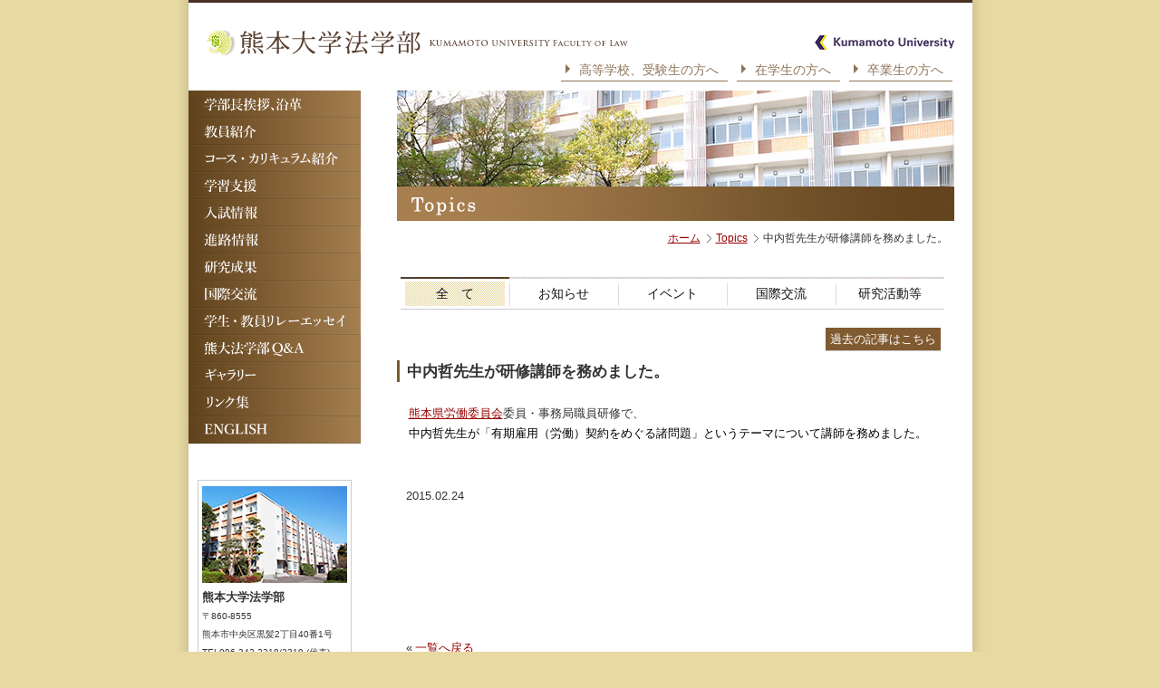

--- FILE ---
content_type: text/html
request_url: https://www.law.kumamoto-u.ac.jp/topics/2015/02/post-49.php
body_size: 25193
content:
<!DOCTYPE HTML>
<html>
<head>
<meta charset="utf-8">
<title>中内哲先生が研修講師を務めました。 - Topics｜熊本大学法学部</title>
<meta http-equiv="X-UA-Compatible" content="IE=edge">
<meta name="viewport" content="width=device-width">
<meta http-equiv="Content-Language" content="ja">
<meta http-equiv="Content-Script-Type" content="text/javascript">
<meta http-equiv="Content-Style-Type" content="text/css">
<!--bootstrap-->
<link rel="stylesheet" href="https://www.law.kumamoto-u.ac.jp/apps/bootstrap/css/bootstrap.css" type="text/css">
<!--//bootstrap-->
<!--slidebars-->
<link rel="stylesheet" href="https://www.law.kumamoto-u.ac.jp/apps/slidebars/slidebars.min.css">
<!--//slidebars-->

<link rel="stylesheet" href="https://www.law.kumamoto-u.ac.jp/css/sp_base.css" type="text/css">
<link href="https://www.law.kumamoto-u.ac.jp/css/style.css" rel="stylesheet" type="text/css" />
<script src="https://www.law.kumamoto-u.ac.jp/js/smartRollover.js" type="text/javascript"></script>
<script src="https://www.law.kumamoto-u.ac.jp/js/jquery.min.js" type="text/javascript"></script>
<script src="https://www.law.kumamoto-u.ac.jp/js/pageTop.js" type="text/javascript"></script>
<link rel="stylesheet" href="https://www.law.kumamoto-u.ac.jp/apps/font-awesome/css/font-awesome.min.css" type="text/css">
<!--[if lt IE 9]>
    <script type="text/javascript" src="https://www.law.kumamoto-u.ac.jp/apps/html5shiv.min.js"></script>
    <script type="text/javascript" src="https://www.law.kumamoto-u.ac.jp/apps/respond.min.js"></script>
<![endif]-->
<script type="text/javascript" src="https://www.law.kumamoto-u.ac.jp/apps/jquery.auto-img-responsive.js"></script>
<!--slidebars-->
<script type="text/javascript" src="https://www.law.kumamoto-u.ac.jp/apps/slidebars/slidebars.min.js"></script>
<script>
    $(function(){
        $.slidebars();
    });
</script>
<!--//slidebars-->
<script type="text/javascript">
$(function(){
	var collcontent = $("#coll").clone();
	$("#coll_sp").append(collcontent);
});
</script>

<link rel="stylesheet" href="https://www.law.kumamoto-u.ac.jp/css/news.css" type="text/css" />
<link href="https://www.law.kumamoto-u.ac.jp/css/dropdown.css" rel="stylesheet" type="text/css" />
<script src="https://www.law.kumamoto-u.ac.jp/js/jquery.dropdownPlain.js" type="text/javascript"></script>
<link rel="stylesheet" href="https://www.law.kumamoto-u.ac.jp/css/dropdown2.css" type="text/css" />
<link rel="stylesheet" href="https://www.law.kumamoto-u.ac.jp/css/topics.css" type="text/css" />
<script>
  (function(i,s,o,g,r,a,m){i['GoogleAnalyticsObject']=r;i[r]=i[r]||function(){
  (i[r].q=i[r].q||[]).push(arguments)},i[r].l=1*new Date();a=s.createElement(o),
  m=s.getElementsByTagName(o)[0];a.async=1;a.src=g;m.parentNode.insertBefore(a,m)
  })(window,document,'script','//www.google-analytics.com/analytics.js','ga');

  ga('create', 'UA-49479311-1', 'www.law.kumamoto-u.ac.jp');
  ga('send', 'pageview');

</script>
</head>
<body>
<!--sb-site--->
<div id="sb-site">
<div id="container">
<div id="main">
	<!--mobile-menu-button-->
	<div id="mobile_nav_button" class="sb-toggle-right visible-xs-block hidden-sm hidden-md hidden-lg">
		<div class="mnb_inner">
			<span class="mnb_icon"><i class="fa fa-bars" aria-hidden="true"></i></span>
			<span class="mnb_txt">
				<span class="mnb_txt_inner">メニュー</span>
			</span>
		</div>
	</div>
	<!--//mobile-menu-button-->

<!-- HEAD start --->
<!-- HEAD start --->
<div id="head" class="hidden-xs visible-sm-block visible-md-block visible-lg-block">
<h1><a href="https://www.law.kumamoto-u.ac.jp/"><span>熊本大学法学部　KUMAMOTO UNIVERSITY FACULTY OF LAW</span></a></h1>
    <div id="slogo"><a href="http://www.kumamoto-u.ac.jp/" target="_blank"><span>KUMAMOTO UNIVERSITY</span></a></div>
    <br class="cl" />
</div>

<div id="header" class="visible-xs-block hidden-sm hidden-md hidden-lg">
    <div id="header_inner">
        <div class="lang_changer">
            <ul>
                <li><a href="https://www.law.kumamoto-u.ac.jp/en/">English</a></li>
                <li class="active"><a href="/">日本語</a></li>
            </ul>
        </div>
    <h1><a href="https://www.law.kumamoto-u.ac.jp/"><img src="https://www.law.kumamoto-u.ac.jp/images/logo.gif" alt="熊本大学法学部　KUMAMOTO UNIVERSITY FACULTY OF LAW" class="img-responsive"></a></h1>
    </div>
</div>
<!-- HEAD end --->

<div class="kumaStudentBox hidden-xs visible-sm-block visible-md-block visible-lg-block">
    <ul>
		<li class="nav_for_pros"><a href="https://www.law.kumamoto-u.ac.jp/for-prospective/index.php">高等学校、受験生の方へ</a></li>
		<li class="nav_for_curr"><a href="https://www.law.kumamoto-u.ac.jp/for-current/index.php">在学生の方へ</a></li>
		<li class="nav_for_grad"><a href="https://www.law.kumamoto-u.ac.jp/for-graduate/index.php">卒業生の方へ</a></li>
    </ul>
</div>
<!-- HEAD end --->

<!-- SIDE CONTENTS start --->
<div id="other_left" class="hidden-xs visible-sm-block visible-md-block visible-lg-block">
	<ul id="menu" class="dropdown">
		<li id="menu1"><a href="https://www.law.kumamoto-u.ac.jp/staff/index.php"><span>学部長挨拶、沿革</span></a></li>
		<li id="menu2"><a href="https://www.law.kumamoto-u.ac.jp/staff/staff.php"><span>教員紹介</span></a></li>
		<li id="menu3"><a href="https://www.law.kumamoto-u.ac.jp/curriculum/"><span>コース・カリキュラム紹介</span></a>
			
				<ul>
				<li><a href="https://www.law.kumamoto-u.ac.jp/curriculum/">学科・コース制</a></li>
				
			
				
				<li><a href="https://www.law.kumamoto-u.ac.jp/curriculum/outline.php">カリキュラム概要</a></li>
				
			
				
				<li><a href="https://www.law.kumamoto-u.ac.jp/curriculum/classes.php">授業紹介</a></li>
				
			
				
				<li><a href="https://www.law.kumamoto-u.ac.jp/curriculum/calendar.php">学年暦・時間割</a></li>
				</ul>
			
		</li>
		<li id="menu4"><a href="https://www.law.kumamoto-u.ac.jp/study-support/"><span>学習支援</span></a>
			
				<ul>
				<li><a href="https://www.law.kumamoto-u.ac.jp/study-support/">学習環境</a></li>
				
			
				
				<li><a href="https://www.law.kumamoto-u.ac.jp/study-support/shinkoukai.php">法学部研究教育振興会</a></li>
				</ul>
			
		</li>
		<li id="menu5"><a href="https://www.law.kumamoto-u.ac.jp/prospective/"><span>入試情報</span></a>
			<ul>
			
				<li><a href="https://www.law.kumamoto-u.ac.jp/prospective/">アドミッションポリシー</a></li>
				
			
				<li><a href="https://www.law.kumamoto-u.ac.jp/prospective/schedule.php">入試日程</a></li>
				
			
				<li><a href="https://www.law.kumamoto-u.ac.jp/prospective/suisen.php">学校推薦型選抜</a></li>
				
			
				<li><a href="https://www.law.kumamoto-u.ac.jp/prospective/open-campus.php">令和8（2026）年度入学者向け　法学部情報</a></li>
				
			
				<li><a href="https://www.law.kumamoto-u.ac.jp/prospective/demae.php">出前授業・研究室訪問</a></li>
				
			
			</ul>
		</li>
		<li id="menu6"><a href="https://www.law.kumamoto-u.ac.jp/course/"><span>進路情報</span></a>
			
				<ul>
				<li><a href="https://www.law.kumamoto-u.ac.jp/course/">進路支援の概要</a></li>
				
			
				
				<li><a href="https://www.law.kumamoto-u.ac.jp/course/jokyo.php">進路状況の概要</a></li>
				
			
				
				<li><a href="https://www.law.kumamoto-u.ac.jp/course/shinro.php">卒業後の進路</a></li>
				
			
				
				<li><a href="https://www.law.kumamoto-u.ac.jp/course/voice.php">卒業生の声</a></li>
				</ul>
			
		</li>
		<li id="menu7"><a href="https://www.law.kumamoto-u.ac.jp/publication/"><span>研究成果</span></a>
			<ul>
				<li><a href="https://www.law.kumamoto-u.ac.jp/publication/">熊本法学</a></li>
				<li><a href="https://www.law.kumamoto-u.ac.jp/publication/">人文社会論集</a></li>
				<li><a href="https://www.law.kumamoto-u.ac.jp/publication/#anchor01">熊本大学法学会叢書</a></li>
				<li class="long"><a href="https://www.law.kumamoto-u.ac.jp/publication/#anchor02">地域連携フォーラム叢書<br />／21世紀地方自治叢書</a></li>
			</ul>
		</li>
		<li id="menu8"><a href="https://www.law.kumamoto-u.ac.jp/international/"><span>国際交流</span></a>
			
				<ul>
				<li><a href="https://www.law.kumamoto-u.ac.jp/international/">留学制度</a></li>
				
			
				
				<li><a href="https://www.law.kumamoto-u.ac.jp/international/internship.php">海外インターンシップ</a></li>
				
			
				
				<li><a href="https://www.law.kumamoto-u.ac.jp/international/short.php">短期海外研修プログラム</a></li>
				</ul>
			
		</li>
		<li id="menu9"><a href="https://www.law.kumamoto-u.ac.jp/student/"><span>学生・教員リレーエッセイ</span></a></li>
		<li id="menu10"><a href="https://www.law.kumamoto-u.ac.jp/qa/"><span>熊大法学部Q&amp;A</span></a></li>
		<li id="menu11"><a href="https://www.law.kumamoto-u.ac.jp/gallery/"><span>ギャラリー</span></a></li>
		<li id="menu12"><a href="https://www.law.kumamoto-u.ac.jp/links/"><span>リンク集</span></a></li>
		<li id="menu13"><a href="https://www.law.kumamoto-u.ac.jp/en/"><span>ENGLISH</span></a></li>
	</ul><br class="cl" />
	<div id="side" class="hidden-xs visible-sm-block visible-md-block visible-lg-block">
			<div id="coll">
				<div class="add_box">
					<div class="add_box_l">
						<img src="https://www.law.kumamoto-u.ac.jp/images/img_coll.jpg" class="img-responsive" />
					</div>
					<div class="add_box_r">
						<strong>熊本大学法学部</strong><br />
						<span class="small_tex">〒860-8555<br />
						熊本市中央区黒髪2丁目40番1号<br />
						TEL096-342-2318/2319 (代表)</span>
					</div>
				</div>
				<table width="100%">
				<tr>
				<td align="left"><a href="http://www.kumamoto-u.ac.jp/campusjouhou/kurokamikitaku" target="_blank"><img src="https://www.law.kumamoto-u.ac.jp/images/btn_map.gif" alt="地図" border="0" class="hidden-xs visible-sm-inline visible-md-inline visible-lg-inline" /><span class="visible-xs-inline hidden-sm hidden-md hidden-lg">地図</span></a></td>
				<td align="right"><a href="https://www.law.kumamoto-u.ac.jp/info/"><img src="https://www.law.kumamoto-u.ac.jp/images/btn_inq.gif" alt="お問い合せ" border="0" class="hidden-xs visible-sm-inline visible-md-inline visible-lg-inline" /><span class="visible-xs-inline hidden-sm hidden-md hidden-lg">お問い合わせ</span></a></td>
				</tr>
				</table>
		</div>
		<div class="link_list sidebar">
			<ul>
				<li>
					<a href="/graduate-school/">
						<img src="/images/bn_graduate_school170.png" alt="法学系大学院">
					</a>
				</li>
			</ul>
		</div>
		<div id="ebook_bn">
			<ul>
                <li><a href="https://web-pamphlet.jp/kumamoto-u/2026f3/" target="_blank"><img src="https://www.law.kumamoto-u.ac.jp/images/bnr_2026_01_off.jpg" alt="熊本大学 法学部案内 2026" class="img-responsive" /></a></li>
    	        <li><a href="http://www.law.kumamoto-u.ac.jp/ebook/meikan.pdf" target="_blank"><img src="https://www.law.kumamoto-u.ac.jp/images/bnr_sotsugyosei_meikan_off.jpg" alt="熊本大学 法学部 卒業生名鑑" class="img-responsive" /></a></li>
				<li><a href="https://web-pamphlet.jp/kumamoto-u/2026p/#page=23" target="_blank"><img src="https://www.law.kumamoto-u.ac.jp/images/bnr_2026_02_off.jpg" alt="熊本大学 大学案内 2026" class="img-responsive" /></a></li>
			</ul>
			<p><a href="http://www.kumamoto-u.ac.jp/nyuushi/daigakuannai" target="_blank">全ての大学案内は、こちらからご覧になれます。</a></p>
		</div>
		<div class="link_list sidebar">
			<ul class="graduate_school_list type2">
				<li>
					<a href="http://hqac.kumamoto-u.ac.jp/ADPORTAL/" target="_blank">
						<img src="/images/bn_kumadaihenotobira.png" alt="熊大への扉">
					</a>
			</li>
				<li>
					<a href="/kifu/">
						<img src="/images/bn_kifu.png" alt="法学部への寄附をお考えのみなさまへ">
					</a>
				</li>
			</ul>
		</div>
	</div>
</div>
<!-- SIDE CONTENTS end --->

<!-- MAIN CONTENTS start --->
<div id="other_right">
    <div id="pg_head_imges"><img src="https://www.law.kumamoto-u.ac.jp/topics/image/head-image.jpg" width="615" height="106" class="img-responsive" /></div>
    <div class="pg_title_imges"><img src="https://www.law.kumamoto-u.ac.jp/topics/image/head-title.gif" alt="Topics" width="615" height="38" class="img-responsive" /></div>
    <div id="topicpath">
                                <ul>
                                <li class="home"><a href="https://www.law.kumamoto-u.ac.jp/">ホーム</a></li>
                                
                                    <li><a href="https://www.law.kumamoto-u.ac.jp/topics/">Topics</a></li>
                                    <li class="here">中内哲先生が研修講師を務めました。</li>
                                
                                </ul>
                            </div>

            <!--news_topics-->
            <div id="news_topics">
                <div id="nt_header">
						<!--カテゴリ別表示用タブ-->
						<div class="hidden-xs visible-sm-block visible-md-block visible-lg-block">
							<ul id="tab">
							<li class="all"><a href="https://www.law.kumamoto-u.ac.jp/topics/" class="active"><span class="tab_bg">全　て</span></a></li>
								<li><a href="https://www.law.kumamoto-u.ac.jp/topics/nt/"><span class="tab_bg">お知らせ</span></a></li>
								<li><a href="https://www.law.kumamoto-u.ac.jp/topics/event/"><span class="tab_bg">イベント</span></a></li>
								<li><a href="https://www.law.kumamoto-u.ac.jp/topics/international/"><span class="tab_bg">国際交流</span></a></li>
								<li><a href="https://www.law.kumamoto-u.ac.jp/topics/research/"><span class="tab_bg">研究活動等</span></a></li>
							</ul>
						</div>
						<div class="cat_nav visible-xs-block hidden-sm hidden-md hidden-lg">
							<div class="dropdown">
								<a href="#" class="btn btn-default" data-toggle="dropdown" role="button" aria-expanded="false">カテゴリー<span class="caret"></span></a>
								<ul class="dropdown-menu" role="menu">
									<li class="all" role="presentation"><a href="https://www.law.kumamoto-u.ac.jp/topics/" class="active">全　て</a></li>
									<li class="nt" role="presentation"><a href="https://www.law.kumamoto-u.ac.jp/topics/nt/">お知らせ</a></li>
									<li class="event" role="presentation"><a href="https://www.law.kumamoto-u.ac.jp/topics/event/">イベント</a></li>
									<li class="international" role="presentation"><a href="https://www.law.kumamoto-u.ac.jp/topics/international/">国際交流</a></li>
									<li class="research" role="presentation"><a href="https://www.law.kumamoto-u.ac.jp/topics/research/">研究活動等</a></li>
								</ul>
							</div>
						</div>
						<!--//カテゴリ別表示用タブ-->
                </div>
                    <!--年度別プルダウン-->
                    <ul id="fiscal_nav" class="dropdown2 hidden-xs visible-sm-block visible-md-block visible-lg-block">
                        <li><a href="#">過去の記事はこちら</a>
                            
                                <ul>
                                    <li><a href="https://www.law.kumamoto-u.ac.jp/topics/fiscal/2025/">2025&#24180;&#24230;</a></li>
                                
                            
                                
                                    <li><a href="https://www.law.kumamoto-u.ac.jp/topics/fiscal/2024/">2024&#24180;&#24230;</a></li>
                                
                            
                                
                                    <li><a href="https://www.law.kumamoto-u.ac.jp/topics/fiscal/2023/">2023&#24180;&#24230;</a></li>
                                
                            
                                
                                    <li><a href="https://www.law.kumamoto-u.ac.jp/topics/fiscal/2022/">2022&#24180;&#24230;</a></li>
                                
                            
                                
                                    <li><a href="https://www.law.kumamoto-u.ac.jp/topics/fiscal/2021/">2021&#24180;&#24230;</a></li>
                                
                            
                                
                                    <li><a href="https://www.law.kumamoto-u.ac.jp/topics/fiscal/2020/">2020&#24180;&#24230;</a></li>
                                
                            
                                
                                    <li><a href="https://www.law.kumamoto-u.ac.jp/topics/fiscal/2019/">2019&#24180;&#24230;</a></li>
                                
                            
                                
                                    <li><a href="https://www.law.kumamoto-u.ac.jp/topics/fiscal/2018/">2018&#24180;&#24230;</a></li>
                                
                            
                                
                                    <li><a href="https://www.law.kumamoto-u.ac.jp/topics/fiscal/2017/">2017&#24180;&#24230;</a></li>
                                
                            
                                
                                    <li><a href="https://www.law.kumamoto-u.ac.jp/topics/fiscal/2016/">2016&#24180;&#24230;</a></li>
                                
                            
                                
                                    <li><a href="https://www.law.kumamoto-u.ac.jp/topics/fiscal/2015/">2015&#24180;&#24230;</a></li>
                                
                            
                                
                                    <li><a href="https://www.law.kumamoto-u.ac.jp/topics/fiscal/2014/">2014&#24180;&#24230;</a></li>
                                
                            
                                
                                    <li><a href="https://www.law.kumamoto-u.ac.jp/topics/fiscal/2013/">2013&#24180;&#24230;</a></li>
                                </ul>
                            
                        </li>
                    </ul>
                    <!--//年度別プルダウン-->
                <div id="nt_inner">
                    <h2 class="page_title">中内哲先生が研修講師を務めました。</h2>
                <div class="entry_body"><p><span style="font-family: MS PGothic;"><span style="font-family: MS PGothic;"><a target="_blank" href="http://www.pref.kumamoto.jp/kiji_7162.html">熊本県労働委員会</a>委員・事務局職員研修で、<br /></span></span><span style="color: #000000;"><span style="font-family: MS PGothic;">中内哲先生が「有期雇用（労働）契約をめぐる諸問題」というテーマについて</span><span style="font-family: MS PGothic;">講師を務めました。</span></span></p></div>
                    <div class="entry_date">2015.02.24</div>
                </div>
            </div>
            <div class="page_prev"><a href="https://www.law.kumamoto-u.ac.jp/topics/">一覧へ戻る</a></div>
            <!--//news_topics-->
</div>
<!-- MAIN CONTENTS end --->

<br class="cl" />

<!-- FOOT start --->
<div id="foot2">
				<div class="hidden-xs visible-sm-block visible-md-block visible-lg-block">
					<img src="https://www.law.kumamoto-u.ac.jp/images/copyright.gif" alt="(c)FACULTY OF LAW, KUMAMOTO UNIVERSITY." style="margin-top: 14px; float: left;" />
					<ul id="fmenu">
					<li id="fmenu1"><a href="http://www.kumamoto-u.ac.jp/campusjouhou/access" target="_blank"><span>交通アクセス</span></a></li>
					<li id="fmenu2"><a href="https://www.law.kumamoto-u.ac.jp/info/"><span>お問い合わせ</span></a></li>
					<li id="fmenu3"><a href="https://www.law.kumamoto-u.ac.jp/sitemap/"><span>サイトマップ</span></a></li>
					</ul>
					<br class="cl" />
				</div>
				<div class="visible-xs-block hidden-sm hidden-md hidden-lg">
					<div class="copyright">&copy; FACULTY OF LAW, KUMAMOTO UNIVERSITY.</div>
				</div>
			</div>

<!-- FOOT end --->
</div>
</div>
</div>
<!--//sb-site--->

<!--mobile_nav-->
<div id="mobile_nav" class="sb-slidebar sb-right visible-xs-block hidden-sm hidden-md hidden-lg">
	<div id="mobile_nav_inner">
		<div class="close_menu"><span class="close_menu_btn sb-close">メニューを閉じる </span></div>
		
		<ul class="spg_nav">
			<li class="home"><a href="https://www.law.kumamoto-u.ac.jp/">ホーム</a></li>
			<li><a href="https://www.law.kumamoto-u.ac.jp/staff/">学部長挨拶、沿革</a></li>
			<li><a href="https://www.law.kumamoto-u.ac.jp/staff/staff.php">教員紹介</a></li>
			<li><a href="https://www.law.kumamoto-u.ac.jp/curriculum/">コース・カリキュラム紹介</a>
				<ul>
					<li><a href="https://www.law.kumamoto-u.ac.jp/curriculum/">学科・コース制</a></li>
					<li><a href="https://www.law.kumamoto-u.ac.jp/curriculum/outline.php">カリキュラム概要</a></li>
					<li><a href="https://www.law.kumamoto-u.ac.jp/curriculum/classes.php">授業紹介</a></li>
					<li><a href="https://www.law.kumamoto-u.ac.jp/curriculum/calendar.php">学年暦・時間割</a></li>
				</ul>
			</li>
			<li><a href="https://www.law.kumamoto-u.ac.jp/study-support/">学習支援</a>
				<ul>
					<li><a href="https://www.law.kumamoto-u.ac.jp/study-support/">学習環境</a></li>
					<li><a href="https://www.law.kumamoto-u.ac.jp/study-support/shinkoukai.php">法学部振興会</a></li>
				</ul>
			</li>
			<li><a href="https://www.law.kumamoto-u.ac.jp/prospective/">入試情報</a>
				<ul>
					<li><a href="https://www.law.kumamoto-u.ac.jp/prospective/">アドミッションポリシー</a></li>
					<li><a href="https://www.law.kumamoto-u.ac.jp/prospective/schedule.php">入試日程</a></li>
					<li><a href="https://www.law.kumamoto-u.ac.jp/prospective/suisen.php">推薦入試制度</a></li>
					<li><a href="https://www.law.kumamoto-u.ac.jp/prospective/open-campus.php">オープンキャンパス・体験入学</a></li>
					<li><a href="https://www.law.kumamoto-u.ac.jp/prospective/demae.php">出前授業・研究室訪問</a></li>
				</ul>
			</li>
			<li><a href="https://www.law.kumamoto-u.ac.jp/course/">進路情報</a>
				<ul>
					<li><a href="https://www.law.kumamoto-u.ac.jp/course/">進路支援の概要</a></li>
					<li><a href="https://www.law.kumamoto-u.ac.jp/course/jokyo.php">進路状況の概要</a></li>
					<li><a href="https://www.law.kumamoto-u.ac.jp/course/shinro.php">卒業後の進路</a></li>
					<li><a href="https://www.law.kumamoto-u.ac.jp/course/voice.php">卒業後の声</a></li>
				</ul>
			</li>
			<li><a href="https://www.law.kumamoto-u.ac.jp/publication/">研究成果</a></li>
			<li><a href="https://www.law.kumamoto-u.ac.jp/international/">国際交流</a>
				<ul>
					<li><a href="https://www.law.kumamoto-u.ac.jp/international/">留学制度</a></li>
					<li><a href="https://www.law.kumamoto-u.ac.jp/international/internship.php">海外インターンシップ</a></li>
					<li><a href="https://www.law.kumamoto-u.ac.jp/international/short.php">短期海外研修プログラム</a></li>
				</ul>
			</li>
			<li><a href="https://www.law.kumamoto-u.ac.jp/student/">学生・教員リレーエッセイ</a></li>
			<li><a href="https://www.law.kumamoto-u.ac.jp/qa/">熊大法学部Q&amp;A</a>
				<ul>
					<li><a href="https://www.law.kumamoto-u.ac.jp/qa/qa1.php">Q1 熊大法学部で学べる学問</a></li>
					<li><a href="https://www.law.kumamoto-u.ac.jp/qa/qa2.php">Q2 熊大法学部の具体的な授業</a></li>
					<li><a href="https://www.law.kumamoto-u.ac.jp/qa/qa3.php">Q3 教員紹介</a></li>
					<li><a href="https://www.law.kumamoto-u.ac.jp/qa/qa4.php">Q4 大学での授業の選び方</a></li>
					<li><a href="https://www.law.kumamoto-u.ac.jp/qa/qa5.php">Q5 学科、コース・クラス紹介</a></li>
					<li><a href="https://www.law.kumamoto-u.ac.jp/qa/qa6.php">Q6 2コースの違い</a></li>
					<li><a href="https://www.law.kumamoto-u.ac.jp/qa/qa7.php">Q7 各コース・クラスへの入学の仕方</a></li>
					<li><a href="https://www.law.kumamoto-u.ac.jp/qa/qa8.php">Q8 入学後のコース・クラス変更</a></li>
					<li><a href="https://www.law.kumamoto-u.ac.jp/qa/qa9.php">Q9 留学制度</a></li>
					<li><a href="https://www.law.kumamoto-u.ac.jp/qa/qa10.php">Q10 卒業後の進路</a></li>
				</ul>
			</li>
			<li><a href="https://www.law.kumamoto-u.ac.jp/gallery/">ギャラリー</a></li>
			<li><a href="https://www.law.kumamoto-u.ac.jp/links/">リンク集</a></li>
			<li><a href="http://www.kumamoto-u.ac.jp/campusjouhou/access">交通アクセス</a></li>
			<li><a href="https://www.law.kumamoto-u.ac.jp/sitemap/">サイトマップ</a></li>
		</ul>
	</div>
</div>

<!--//mobile_nav-->
<div id="sp_pagetop" class="visible-xs-block hidden-sm hidden-md hidden-lg"><a href="#header">▲</a></div>
<!--bootstrap-->
<script src="https://www.law.kumamoto-u.ac.jp/apps/bootstrap/js/bootstrap.min.js" type="text/javascript"></script>
<!--//bootstrap-->
</body>
</html>

--- FILE ---
content_type: text/css
request_url: https://www.law.kumamoto-u.ac.jp/css/sp_base.css
body_size: 10901
content:
@charset "utf-8";
/*--京sp_base.css--*/
/*スマホ用ドロワーメニュー*/
#mobile_nav_button{
	text-align:center;
	position:fixed;
	top:5px;
	right:5px;
	z-index:9999;
}

	#mobile_nav_button .mnb_inner{
		width:50px;
		height: 45px;
		padding-top: 1px;
		display:block;
		color:#fff;
		border:1px solid #ccc;
		border-radius:5px;
		-moz-border-radius:5px;
		-webkit-border-radius:5px;
		text-decoration:none;
		box-shadow:0 0 2px 2px rgba(0,0,0,0.3);
		text-shadow:1px 1px 0 rgba(0,0,0,0.5);
		/*background: rgba(196,49,57,1);
		background: -moz-linear-gradient(top, rgba(196,49,57,1) 0%, rgba(196,49,57,1) 49%, rgba(173,28,33,1) 50%, rgba(173,28,33,1) 100%);
		background: -webkit-gradient(left top, left bottom, color-stop(0%, rgba(196,49,57,1)), color-stop(49%, rgba(196,49,57,1)), color-stop(50%, rgba(173,28,33,1)), color-stop(100%, rgba(173,28,33,1)));
		background: -webkit-linear-gradient(top, rgba(196,49,57,1) 0%, rgba(196,49,57,1) 49%, rgba(173,28,33,1) 50%, rgba(173,28,33,1) 100%);
		background: -o-linear-gradient(top, rgba(196,49,57,1) 0%, rgba(196,49,57,1) 49%, rgba(173,28,33,1) 50%, rgba(173,28,33,1) 100%);
		background: -ms-linear-gradient(top, rgba(196,49,57,1) 0%, rgba(196,49,57,1) 49%, rgba(173,28,33,1) 50%, rgba(173,28,33,1) 100%);
		background: linear-gradient(to bottom, rgba(196,49,57,1) 0%, rgba(196,49,57,1) 49%, rgba(173,28,33,1) 50%, rgba(173,28,33,1) 100%);
		filter: progid:DXImageTransform.Microsoft.gradient( startColorstr='#c43139', endColorstr='#ad1c21', GradientType=0 );*/
background: #a88050;
background: -moz-linear-gradient(top,  #a88050 0%, #a88050 52%, #61431e 53%, #61431e 53%, #775a47 100%);
background: -webkit-linear-gradient(top,  #a88050 0%,#a88050 52%,#61431e 53%,#61431e 53%,#775a47 100%);
background: linear-gradient(to bottom,  #a88050 0%,#a88050 52%,#61431e 53%,#61431e 53%,#775a47 100%);
filter: progid:DXImageTransform.Microsoft.gradient( startColorstr='#a88050', endColorstr='#775a47',GradientType=0 );
	}

.sb-active #mobile_nav_button {
    display: none !important;
}
	#mobile_nav_button .mnb_icon{
		display:block;
		font-size:1.2em;
	}

	#mobile_nav_button .mnb_txt{
		display:block;
		font-size:0.8em;
	}


/*メニュー*/
#mobile_nav{}

	#mobile_nav_inner {
		background: #fff;
		padding-top: 5px;
	}

	/*メニューを閉じる*/
	.close_menu{
		text-align:center;
		margin-bottom:10px;
	}

		.close_menu_btn{
			display:inline-block;
			border-radius:4px;
			-moz-border-radius:4px;
			-webkit-border-radius:4px;
			background:#ddd;
			color:#000;
			padding:0 10px;
		}



	#mobile_nav_inner > ul{}

	ul.spg_nav {
		clear: both;
		border-top: 1px solid #eee;
	}

	ul.spg_nav > li {
		border-bottom: 1px solid #eee;
	}

	ul.spg_nav > li > a {
		color: #222;
		display: block;
		padding: 8px;
		text-decoration: none;
		font-weight: bold;
	}

	ul.spg_nav > li.home > a:before {
		font-family: 'Glyphicons Halflings';
		content: "\e021";
		color: #72553d;
	}

	ul.spg_nav > li > a:before {
		content:"●";
		margin-right: 8px;
		color: #72553d;
		position: relative;
		top: -1px;
	}
	ul.spg_nav > li.c1 > a:before {
		color: #f56e19;
	}

	ul.spg_nav > li.c2 > a:before {
		color: #19a064;
	}

	ul.spg_nav > li.c3 > a:before {
		color: #f55a96;
	}

		ul.spg_nav > li > ul {
			margin: 0 10px 10px 20px;
			padding-left: 13px;
		}
		ul.spg_nav > li > ul > li::before {
			font-size: 2px;
			content: "●";
			color:  #999;
			margin-right: 5px;
			margin-left: -10px;
			position: relative;
			top: -2px;
		}
		ul.spg_nav > li > ul > li a {
			color: #333;
		}
		.out_link::after {
			font-family: 'Glyphicons Halflings';
			content: "\e164";
			margin-left: 5px;
		}

	/*slidebars.cssの調整*/
	#sb-site {
		box-shadow: 5px 0 10px -1px rgba(0,0,0,0.2);
	}

	.sb-slidebar {
		background: #fff;
	}

/*スムーススクロールページトップ*/
#sp_pagetop {
	width: 45px;
	height: 45px;
	position: fixed;
	bottom: 10px;
	right: 10px;
	z-index: 9999;
}

	#sp_pagetop a {
		display: block;
		width: 45px;
		height: 45px;
		text-align: center;
		line-height: 45px;
		background: #4c3516;
		text-decoration: none;
		border-radius: 3px;
		-moz-border-radius: 3px;
		-webkit-border-radius: 3px;
		box-shadow: 0px 0px 3px 1px rgba(255,255,255,0.5);
		-moz-box-shadow: 0px 0px 3px 1px rgba(255,255,255,0.5);
		-webkit-box-shadow: 0px 0px 3px 1px rgba(255,255,255,0.5);
		color: #fff;
		font-size: 16px;
	}

/*----------------------------------*/
#header {
	padding: 10px;
	overflow: hidden;
}
.lang_changer {
	overflow: hidden;
	margin-bottom: 15px;
}
.lang_changer li {
	float: left;
	margin-right: 10px;
}
.lang_changer li a {
	display: inline-block;
	background: #f0ebdc;
	color: #231815;
	padding: 2px 20px;
	border-radius: 5px;
	-webkit-border-radius: 5px;
	-moz-border-radius: 5px;
	text-decoration: none;
}
.lang_changer li.active a {
	background: #61431E;
	color: #fff;
}

#header_l {
	width: 80%;
}
	#header_l #ku_logo {
		width: 16%;
		float: left;
		margin-right: 10px;
		background:#fff;
	}

	#header_l #ku_logo a{
		display:block;
		padding:5px;
	}

	#header_l #site_title {
		width: 80%;
		float: left;
	}

#contents_ttl {
	clear: both;
}
.home_catch_wrap {
}
#f_bottom {
	background: #d4e7f9;
	clear: both;
	padding: 10px;
}
.copyright {
	text-align: center;
	background: #a88050;
	background: -moz-linear-gradient(top,  #a88050 0%, #7e5c32 31%, #61431e 58%, #61431e 58%, #61431e 81%, #61431e 100%);
	background: -webkit-linear-gradient(top,  #a88050 0%,#7e5c32 31%,#61431e 58%,#61431e 58%,#61431e 81%,#61431e 100%);
	background: linear-gradient(to bottom,  #a88050 0%,#7e5c32 31%,#61431e 58%,#61431e 58%,#61431e 81%,#61431e 100%);
	filter: progid:DXImageTransform.Microsoft.gradient( startColorstr='#a88050', endColorstr='#61431e',GradientType=0 );
	color: #fff;
	padding: 10px;
	font-size: 0.8em;
}

/*トップのトピックス*/
#news_topics #nt_inner h3{
	font-size:16px;
	font-weight:bold;
	margin-bottom:10px;
	padding-bottom:5px;
	border-bottom:1px dotted #aaa;
	color:#333;
}
/*入試情報>イベント情報*/

.event_box{
	margin:1em 0;
}
.event_box_ttl_01{
	font-size:1.25em;
	font-weight:bold;
}
.event_box_ttl_02{
	margin-top:10px;
}
.event_text{
	margin-bottom:15px;
}
.event_text ul{
	margin:0.5em 0 0.5em 5px;
}
.event_text ol li{
	width:100%;
	margin-bottom:5px;
}
.event_img_01{
	display:block;
	height:auto;
}
.event_img_02{
	display:block;
	height:auto;
}
.event_img_01 .event_img_txt,
.event_img_02 .event_img_txt{
	font-size:1.15em;
	text-align:left;
	font-weight:bold;
}
.event_img_01 ul li,
.event_img_02 ul li{
	padding:10px;
}

/* top kumaStudent box */
.kumaStudentBox{
	padding: 20px 0;
}
	.kumaStudentBox ul{
		display: flex;
		justify-content:space-between;
		width: 95%;
		margin: 0 auto;
		flex-wrap:wrap;
	}
	.kumaStudentBox ul li{
		padding-bottom:10px;
	}
	
	.kumaStudentBox ul li.nav_for_pros{
		width:100%;
	}
	
	.kumaStudentBox ul li.nav_for_curr{
		width:calc(50% - 5px);
	}
	
	.kumaStudentBox ul li.nav_for_grad{
		width:calc(50% - 5px);
	}
	
	
	.kumaStudentBox ul li a{
		display: block;
		padding: 0.75em 0.5em;
		text-decoration: none;
		background: #f7f7f7;
		border-left: solid 6px #8f7459;
		color: #8f7459;
		font-weight: bold;
		box-shadow: 0px 2px 2px rgba(0, 0, 0, 0.29);
	}

/* top topMenu box */
.topMenuBox{
	padding: 0;
}
	.topMenuBox ul{
		display: flex;
		flex-wrap: wrap;
		justify-content:space-between;
		width: 95%;
		margin: 0 auto;
	}
	.topMenuBox ul li{
		width: 49%;
		border: solid 1px #8f7459;
		margin: 0 0 5px;
		/* background: #8f7459; */
		position: relative;
	}
	.topMenuBox ul li:nth-child(2),
	.topMenuBox ul li:nth-child(1){
		/* border: double 3px #fff; */
		background: #8f7459;
	}
	.topMenuBox ul li::before{
		content: "";
		display: inline-block;
		border: 4px solid transparent;
		border-left-color: #8f7459;
		position: absolute;
		left: 3px;
		top: 50%;
		margin-top: -4px;
	}
	.topMenuBox ul li:nth-child(2)::before,
	.topMenuBox ul li:nth-child(1)::before{
		border-left-color: #fff;
		/* left: 2px; */
	}
	.topMenuBox ul li:last-child{
		margin: 0;
	}
	.topMenuBox ul li a{
		display: inline-block;
		padding: 0.6em 0;
		text-decoration: none;
		/* background: #fff; */
		/* border-left: solid 2px #8f7459; */
		color: #8f7459;
		width: 100%;
		height: auto;
		font-size: 0.9em;
		text-align: center;
	}
	.topMenuBox ul li:nth-child(1) a,
	.topMenuBox ul li:nth-child(2) a{
		color: #fff;
		background: #8f7459;
	    border: 1px #fff solid;
	}
	
.link_list.sidebar{
	padding:0 3vw;
}

	.link_list.sidebar ul{
		margin-bottom:3vw;
	}

	.link_list.sidebar li{
		margin: 0 auto;
	}

	.link_list.sidebar .graduate_school_list li{
		width: 100%;
		margin: 0;
		text-align:center;
	}
	
	.link_list.sidebar .graduate_school_list li a{
		display:inline-block;
		border-radius:0;
	}

	
	.link_list.sidebar li a:before{
		content:none;
	}

	.link_list.sidebar li a img{
		max-width:100%;
		height:auto;
	}
	
	.link_list.sidebar li a img.pc{
		display:none;
	}
	
	.link_list.sidebar li a img.sp{
		display: block;
		margin:0 auto;
	}
	
/*トップのWebオープンキャンパスバナー*/
.bnr_weboc.sp{
	margin-top:1.5em;
	padding:0 2vw;
}

	.bnr_weboc a{
		display:block;
		transition:.3s all ease;
	}
	
	.bnr_weboc a:hover{
		opacity:0.8;
	}
	
		.bnr_weboc a img{
			max-width:100%;
			height:auto;
		}

.bnr_weboc.pc{
	display:none;
}

.bn_lperc{
    margin: 0 3vw 1.5em;
}

    .bn_lperc a{
        box-sizing: border-box;
        display: flex;
        justify-content: center;
        width: 100%;
        border: 1px solid #ccc;
        padding: 2vw 3vw;
    }

    .bn_lperc a:hover{
        opacity: 0.8;
    }

        .bn_lperc a img{
            max-width: 100%;
            height: auto;
        }


/* ############ PC ############ */
@media print, screen and (min-width: 768px){
	.link_list.sidebar li a img.pc{
		display: block;
	}
	
	.link_list.sidebar li a img.sp{
		display:none;
	}

	.link_list.sidebar .graduate_school_list li{
		width: 100%;
		padding: 0;
		margin: 0;
		border:none;
		border-radius:0;
		text-align:left;
	}
	
	.link_list.sidebar .graduate_school_list li a{
		display:block;
		background: none;
		margin: 0;
		padding:0;
		box-shadow: none;
	}
	
	/*トップのWebオープンキャンパスバナー*/
	.bnr_weboc.sp{
		display:none;
	}
	
	.bnr_weboc.pc{
		margin:2em 0;
		display:block;
		text-align:center;
	}
	
		.bnr_weboc a{
			display:inline-block;
		}
}

--- FILE ---
content_type: text/css
request_url: https://www.law.kumamoto-u.ac.jp/css/style.css
body_size: 43607
content:
/* =========================================================
　reset
========================================================= */
html, body, div, ul, ol, li, dl, dt, dd, h1, h2, h3, h4, h5, h6, pre, form, p, blockquote, fieldset, input { margin: 0; padding: 0; }
ol, ul { list-style: none; }
fieldset, img { border: none; }
/*table { border-collapse: collapse; border-spacing: 0; }
td { padding: 0; }
*/
/* =========================================================
　relay essay
========================================================= */
/* date */
.re-date {
	border-left: #482b1a solid 2px;
	font-size: 0.9em;
	padding: 8px 8px 8px 10px;
	font-weight: bold;
}
.re-comm {
	border-left:#d4d4d4 solid 2px;
	margin-bottom: 30px;
	padding-left: 10px;
}

.re-border{
	margin-bottom:30px;
}



/* ############ メインページ ############ */
/* Topics */
#news_topics {
	padding: 10px;
	margin-bottom: 2em;
}

/* カテゴリ用dropdown */
.cat_nav {
	text-align: right;
}
	.cat_nav .dropdown-menu {
		width: 50%;
		right: 0;
		left: inherit;
	}

/* // カテゴリ用dropdown */

	.category li a b.caret {
		position: absolute;
		top: 50%;
		right: 10px;
	}
		.btn-group li ul {
			width: 90%;
		}
		.btn-group li li {
			border-bottom: 1px dotted #ccc;
			background: url(../shared/f_icon01.gif) 15px 7px no-repeat;
			padding-left: 20px;
		}
			.btn-group li li:last-child {
				border-bottom: 0;
			}
		.btn-group li li a {
			background: none;
			border: 0;
		}
#nt_inner {
	clear: both;
	margin:10px 0 0 0;
}


#nt_inner li {
	border-bottom: 1px solid #ccc;
}
#nt_inner #usual ul li .entry_title ,
#teacher ul li .entry_title ,
.international ul li .entry_title ,
#research_list ul li .entry_title {
	display: block;
	margin-top: 5px;
}
#nt_inner #usual ul li .entry_title a ,
#teacher ul li .entry_title a ,
.international ul li .entry_title a ,
#research_list ul li .entry_title a {
	color: #000;
}
#nt_inner #usual ul li .entry_title a:hover ,
#teacher ul li .entry_title a:hover ,
.international ul li .entry_title a:hover ,
#research_list ul li .entry_title a:hover {
	text-decoration: underline;
}

.nt_more.nt_more.visible-xs-block.hidden-sm.hidden-md.hidden-lg {
	text-align: center;
	margin-top: 1em;
}
	.nt_more.nt_more.visible-xs-block.hidden-sm.hidden-md.hidden-lg a {
		display: inline-block;
		color: #c40026;
		padding: 0px 5px 1px 5px;
	}
	.nt_more.nt_more.visible-xs-block.hidden-sm.hidden-md.hidden-lg a:hover {
		opacity: 0.8;
	}




/* バナーリスト */
#bn_list {}
#bn_list ul {
	font-size: 0;
	text-align: center;
}
#bn_list ul li {
	width: 47%;
	margin: 1%;
	display: inline-block;
}
#bn_list ul li a {}

/* 電子書籍バナー */
#ebook_bn {
	overflow: hidden;
	margin-bottom: 2em;
}
#ebook_bn ul {
	font-size: 0;
	text-align: center;
}
#ebook_bn ul li {
	width: 47%;
	margin: 1%;
	display: inline-block;
}
#ebook_bn ul li a {}
#ebook_bn > p {
	margin: 10px;
}
#ebook_bn > p > a {
	display: block;
	padding: 2%;
	text-align: center;
	color: #900;
	text-decoration: underline;
}
#ebook_bn > p > a:before {
	font-family: FontAwesome;
	content: "\f02d";
	margin-right: 5px;
}

/* 問い合わせ */
#coll_sp #coll {
	margin: 5px;
}
#coll_sp #coll .add_box {
	overflow: hidden;
	margin: 0 5px 10px;
}
	#coll_sp #coll .add_box_l {
		width: 30%;
		float: left;
	}
	#coll_sp #coll .add_box_r {
		width: 67%;
		float: right;
	}
	#coll_sp #coll table {
		clear: both;
		margin: 10px auto 30px;
		border-spacing: 5px;
		border-collapse: separate;
	}
		#coll_sp #coll table td {
			width: 50%;
			text-align: center !important;
		}
		#coll_sp #coll table td a {
			display: block;
			text-align: center;
			background: #4c3516;
			color: #fff;
			padding: 5px;
		}
/* カウンター */
#counter {
	text-align: center;
	overflow: hidden;
	padding: 5px 10px;
	margin-top: 10px;
	background: #f7f4e0;
}

#counter dl {
	width: 30%;
	display: inline-block;
	overflow: hidden;
}

#counter dt.total {
	border-bottom:1px dotted #ccc;
	padding-bottom:3px;
	height:22px;
}

#counter dd.total{
	border-bottom:1px dotted #ccc;
	padding: 3px;
	font-family:Georgia, "Times New Roman", Times, serif;
	color:#862222;
}

#counter dt.today{
	border-bottom:1px dotted #ccc;
	padding-top:3px;
	height:22px;
}

#counter dd.today{
	border-bottom:1px dotted #ccc;
	padding: 3px;
	font-family:Georgia, "Times New Roman", Times, serif;
	color:#862222;
}

#counter dt.yesterday{
	border-bottom:1px dotted #ccc;
	padding-top:3px;
	height:22px;
}

#counter dd.yesterday{
	border-bottom:1px dotted #ccc;
	padding: 3px;
	font-family:Georgia, "Times New Roman", Times, serif;
	color:#862222;
}
#counter p{
	margin:3px 0 0 0;
	text-align:center;
	font-size: 0.8em;
}



/* リンクリスト */
	.link_list {}
	.link_list ul {}
	.link_list li {
		/* margin: 1.5%; */
		margin: 5% 1.5%;
	}
	.link_list li a {
		padding: 2%;
		border-radius: 3px;
		display: block;
		text-decoration: none;
		color: #fff;
	}
		.link_list li:first-child a {
			border: 1px solid #437aa9;
			background: #86a3c9;
			background: -moz-linear-gradient(top,  #86a3c9 0%, #437aa9 58%, #437aa9 88%, #5f87a8 96%, #86a3c9 100%);
			background: -webkit-linear-gradient(top,  #86a3c9 0%,#437aa9 58%,#437aa9 88%,#5f87a8 96%,#86a3c9 100%);
			background: linear-gradient(to bottom,  #86a3c9 0%,#437aa9 58%,#437aa9 88%,#5f87a8 96%,#86a3c9 100%);
			filter: progid:DXImageTransform.Microsoft.gradient( startColorstr='#86a3c9', endColorstr='#86a3c9',GradientType=0 );
		}
		.link_list li:nth-child(2) a {
			border: 1px solid #c3610a;
			background: #d8725c;
			background: -moz-linear-gradient(top,  #d8725c 0%, #b04b2f 58%, #b04b2f 88%, #bf5f49 95%, #d8725c 100%);
			background: -webkit-linear-gradient(top,  #d8725c 0%,#b04b2f 58%,#b04b2f 88%,#bf5f49 95%,#d8725c 100%);
			background: linear-gradient(to bottom,  #d8725c 0%,#b04b2f 58%,#b04b2f 88%,#bf5f49 95%,#d8725c 100%);
			filter: progid:DXImageTransform.Microsoft.gradient( startColorstr='#d8725c', endColorstr='#d8725c',GradientType=0 );
		}
		.link_list li:nth-child(3) a {
			border: 1px solid #4394a9;
			background: #86bcc9;
			background: -moz-linear-gradient(top,  #86bcc9 0%, #578c8e 58%, #578c8e 88%, #6fa2ae 96%, #86bcc9 100%);
			background: -webkit-linear-gradient(top,  #86bcc9 0%,#578c8e 58%,#578c8e 88%,#6fa2ae 96%,#86bcc9 100%);
			background: linear-gradient(to bottom,  #86bcc9 0%,#578c8e 58%,#578c8e 88%,#6fa2ae 96%,#86bcc9 100%);
			filter: progid:DXImageTransform.Microsoft.gradient( startColorstr='#86bcc9', endColorstr='#86bcc9',GradientType=0 );
		}
		.link_list li:nth-child(4) a {
			border: 1px solid #7d6c8b;
			background: #c4b6d0;
			background: -moz-linear-gradient(top,  #c4b6d0 0%, #786a85 60%, #786a85 92%, #817989 101%);
			background: -webkit-linear-gradient(top,  #c4b6d0 0%,#786a85 60%,#786a85 92%,#817989 101%);
			background: linear-gradient(to bottom,  #c4b6d0 0%,#786a85 60%,#786a85 92%,#817989 101%);
			filter: progid:DXImageTransform.Microsoft.gradient( startColorstr='#c4b6d0', endColorstr='#817989',GradientType=0 );
		}
		.link_list li:nth-child(5) a {
			border: 1px solid #dc6428;
			background: #eca07e;
			background: -moz-linear-gradient(top,  #eca07e 0%, #dc6428 60%, #dc6428 90%, #de6f37 96%, #eca07e 101%);
			background: -webkit-linear-gradient(top,  #eca07e 0%,#dc6428 60%,#dc6428 90%,#de6f37 96%,#eca07e 101%);
			background: linear-gradient(to bottom,  #eca07e 0%,#dc6428 60%,#dc6428 90%,#de6f37 96%,#eca07e 101%);
			filter: progid:DXImageTransform.Microsoft.gradient( startColorstr='#eca07e', endColorstr='#eca07e',GradientType=0 );
		}
		.link_list li:last-child a {
			border:none;
			background:none;
			filter:none;
			padding: 0;
			/* border: 1px solid #61431e;
			background: #e2d3a5;
			background: -moz-linear-gradient(top,  #e2d3a5 6%, #dbc08e 66%, #dbc08e 95%, #e2d3a5 100%);
			background: -webkit-linear-gradient(top,  #e2d3a5 6%,#dbc08e 66%,#dbc08e 95%,#e2d3a5 100%);
			background: linear-gradient(to bottom,  #e2d3a5 6%,#dbc08e 66%,#dbc08e 95%,#e2d3a5 100%);
			filter: progid:DXImageTransform.Microsoft.gradient( startColorstr='#e2d3a5', endColorstr='#e2d3a5',GradientType=0 );
			color: #61431e; */
		}

	.link_list li a:before {
		font-family: FontAwesome;
		content: "\f0da";
		margin-right: 5px;
		position: relative;
		top: 0;
	}
	.link_list li a:hover {
		opacity: 0.8;
	}
/*パンくずリスト*/
#topicpath {
	margin:10px auto 20px auto;
	text-align:right;
	overflow:hidden;
	font-size: 0.9em;
	line-height: 1.5em;
}

#topicpath ul {
	overflow:hidden;
	float:right;
}

#topicpath ul li{
	padding-left:10px;
	margin-right:7px;
	background:url(../images/tp_arr.gif) no-repeat left 5px;
	display: inline-block;
}

#topicpath ul li.home{
	background:none;
}

#topicpath a{
	color:#990000;
}
.page_body {
	padding: 10px;
}

/* ページタイトル */
#pg_head_imges {}
.pg_title_imges {
	overflow: hidden;
}



/*国際交流パンくず*/

#international_h{
	overflow:hidden;
	margin:10px 10px 20px;
}

#international_h img{
	margin:0;
}

#international_h .international_nav {
	float:left;
}

#international_h .international_nav li{
	margin-right:10px;
	float:left;
}

#international_h #topicpath{
	margin:10px auto 20px auto;
	text-align:right;
	float:right;
	overflow:hidden;
}

#subtitle ,
.subtitle {
	padding: 0.1em 0.5em;
	margin: 0 0 0.8em 0;
	border-left: #000 solid 3px;
	font-size: 1.15em;
}

/* foot2 */
#foot2 {}
.f16red {
	font-size: 16px;
	color: #900;
}
.bnr {
	text-align: center;
	margin: 2em 0;
}
.bnr a {
	display: inline-block;
}
	.bnr img {
		margin: 0 auto;
	}
/*教員リレーエッセイ・学生リレーエッセイ*/
#teacher ul {
	overflow: hidden;
	margin:0 auto 20px auto;
	text-align: center;
}

#teacher ul li {
	width: 48%;
	overflow: hidden;
	margin:0 5px 5px 0;
	border-bottom:1px solid #ccc;
	text-align: left;
	display: inline-block;
}
#teacher ul li:nth-child(2n) {
	margin-right: 0;
}

#teacher ul li a{
	padding: 5px 10px;
	display:block;
}

#teacher ul li a:hover{
	background: url(../images/tab_on_bg.gif);
}

#teacher ul li .entry_date {
	display: block;
	width: 100px;
	overflow: hidden;
	float: left;
	font-family: Arial, Helvetica, sans-serif;
	margin:0px;
	text-align:left;
}

#teacher ul li .entry_category {
	display: block;
	width: 70px;
	overflow: hidden;
	float: left;
}

#teacher ul li .entry_title {
/*	width: 470px;
	overflow: hidden;
	float: left;
	margin:0px;*/
}

#teacher ul li .entry_title a {
	color: #000;
	text-decoration:none;
}

#teacher ul li .entry_title a:hover{
	text-decoration:underline;
}

.page_nav {
		margin: 0;
		overflow: hidden;
	}

	.page_nav ul{
		text-align: center;
	}

	.page_nav ul li {
		margin: 1px 1px 5px 1px;
		padding: 0;
		display: inline-block;
		text-align: center;
		font-size: 0.8em;
	}

	.page_nav ul li.here {
		background: #805a31;
	}

	.page_nav ul li a {
		display: block;
		padding: 8px 5px;
		color: #900;
		background: url(../images/tab_on_bg.gif);
		text-decoration: underline;
	}
	.page_nav ul li a:hover {
		background: #805a31;
		color:#fff;
		text-decoration:none;
	}

	.page_nav ul li.here a{
		background: #805a31;
		color:#fff;
		font-weight:bold;
		text-decoration:none;
	}
/*国際交流*/

.international {
	padding: 0 10px;
}

li.international {
	padding:0;
}

.international ul {
	overflow: hidden;
	margin: 0 auto 20px auto;
}

.international ul li {
	overflow: hidden;
	clear: both;
	margin-bottom: 8px;
	padding: 5px 10px;
	border-bottom: 1px solid #e6e6e6;
}

.international ul li .entry_date {
	display: block;
	width: 100px;
	overflow: hidden;
	float: left;
	font-family: Arial, Helvetica, sans-serif;
	margin:0px;
	text-align:left;
}

.international ul li .entry_category {
	display: block;
	overflow: hidden;
}

.international ul li .entry_title {
	overflow: hidden;
	margin:0px;
}

.international ul li .entry_title a {
	color: #000;
	text-decoration:none;
}

.international ul li .entry_title a:hover{
	text-decoration:underline;
}
.inter_page_nav {
	padding: 0 0.5em;
	margin: 0 0 1em 0;
	overflow: hidden;
}

.inter_page_nav ul {}

.inter_page_nav ul li{
	margin: 1px 1px 5px 1px;
	padding: 0;
	display: inline-block;
	text-align: center;
}
	.inter_page_nav ul li a {
		display: block;
		padding: 5px 5px;
		color: #900;
		background: url(../images/tab_on_bg.gif);
		text-decoration: underline;
	}
	.inter_page_nav ul li a:hover {
		background: #805a31;
		color:#fff;
		text-decoration:none;
	}

	.inter_page_nav ul li.here a{
		background: #805a31;
		color:#fff;
		font-weight:bold;
		text-decoration:none;
	}

/*イベント情報*/
.event_title{
	font-size:1.15em;
	font-weight:bold;
}
.separator{
	clear:both;
	height:1px;
	text-align:center;
	padding:10px 0;
}

.list_start{
	margin-top:20px;
}

.list_end{
	margin-bottom:20px;
}

/* ギャラリー */
.gallery_nav {
	margin: 0 0 1em;
}
.gallery_nav ul {
	text-align: center;
	list-style: none;
	font-size: 0;
}
.gallery_nav ul li {
	display: inline-block;
	width: 33%;
}
.gallery_tbl {
}
.gallery_tbl.spots {
}
	.gallery_tbl.spots table td {
		vertical-align: top;
		padding: 5px 0;
	}
	.gallery_tbl.spots table td:first-child {
		width: 15px;
	}
	.gallery_tbl.spots table td:first-child img {
		position: relative;
		top: 3px;
	}
.gallery_spots {
	margin: 1em 0;
}
.gallery_spots ul {
}
.gallery_spots li {
	display: inline-block;
	width: 47%;
	margin-right: 10px;
	margin-bottom: 10px;
}
.gallery_spots li:nth-child(2n) {
	margin-right: 0;
}
	.gallery_spots li .spots_img {
		margin-bottom: 5px;
	}
	.gallery_spots li .spots_txt {
		padding: 0 0 0 0;
		margin: 0 0 0 20px;
	}
		.gallery_spots li .spots_txt img {
			position: relative;
			top: -2px;
			margin-right: 3px;
			margin-left: -20px;
		}

	/*その他共通*/
	ol.number {
		padding: 0 0 0 0;
		margin: 0 0 0 20px;
	}
	ol.number li {
		margin: 0 0 1em 0;
		list-style: none !important;
	}
	ol.number li span {
		margin-right: 5px;
		margin-left: -20px;
	}
	.dl_doc li {
		background: url(../shared/dl_docs_icon.gif) 0 3px no-repeat;
		padding-left: 25px;
		line-height: 1.8em;
	}
	.dl_doc li a {
		text-decoration: underline;
	}

	.img_fl_left {
		float: left;
		margin: 0 1.5em 0.5em 0;
		width: 45%;
	}
	.out_link {}
	.out_link ul {
		margin-left: 20px;
	}
	.out_link li a {
		text-decoration: none;
	}
	.out_link li a:hover {
		text-decoration: underline;
	}
	.out_link li::before {
		font-family: FontAwesome;
		content: "\f0da";
		margin-right: 5px;
		margin-left: -15px;
		color: #1d3994;
	}
	.out_link a::after {
		font-family: FontAwesome;
		content: "\f08e";
		margin-left: 3px;
	}
	.decimal {
		padding-left: 20px;
	}
	.decimal li {
		list-style: decimal;
	}
	.disc {
		padding-left: 23px;
		margin-bottom: 0.5em;
	}
	.disc li {
		list-style: disc;
		margin-bottom: 1em;
	}
	.disc li:last-child {
		margin-bottom: 0;
	}

	dl.research_activity {}
	dl.research_activity dt {
		margin-bottom: 10px;
		font-size: 1.1em;
	}
	dl.research_activity dd {
		overflow: hidden;
		padding-bottom: 20px;
		margin-bottom: 20px;
		border-bottom: 1px dashed #ccc;
	}
	dl.research_activity dd:last-child {
		margin-bottom: 60px;
	}
		dl.research_activity dd .ta_right {
			margin-top: 10px;
		}
	.link_arr {
		margin: 0.5em 0;
		padding: 0 0 0 20px;
	}
	.link_arr a {
		text-decoration: none;
	}
	.link_arr a:hover {
		text-decoration: underline;
	}
	.link_arr::before {
		font-family: FontAwesome;
		content: "\f0da";
		margin-right: 5px;
		margin-left: -15px;
		color: #1d3994;
	}
	div.caution {
		margin: 0.5em 0;
		padding: 0 0 0 20px;
	}
	span.caution ,
	p.caution {
		margin-left: 19px !important;
	}
	span.caution::before ,
	p.caution::before {
		content: "※";
		margin-right: 5px;
		margin-left: -19px;
	}
	div.caution ul {
	}
	div.caution ul li {
	}
	div.caution ul li::before {
		content: "※";
		margin-right: 5px;
		margin-left: -15px;
	}

	.prev {
		margin: 1.5em 0 0 0;
		text-align: center;
	}
	.prev a {
		padding: 2px 5px;

		display: inline-block;
		border: 1px solid #666;
		text-decoration: none;
		color: #333;
	}
	.prev a:hover {
		border: 1px solid #333;
		color: #333;
		background: #f3f3f3;
	}
	.prev a::before {
		font-family: FontAwesome;
		content: "\f100";
		margin-right: 5px;
		font-size: 15px;
		color: #900;
	}

	/*教員紹介詳細*/

	#staff table td.fc16red{
		font-size:14px;
		width:40px;
	}

	#staff p img[width="614"]{
		width:100%;
	}

	#staff table td[width="160"]{
		width:30%;
		font-size:1em;
	}

	table.entry_nav{
		font-size:0.85em;
	}

		table.entry_nav td:first-child{
			padding-left:10px;
		}

		table.entry_nav td:last-child{
			padding-right:10px;
		}


		.entry_nav a{
			display:block;
			color: #900;
			padding: 0 !important;
			text-decoration: underline;
		}

	/*研究紹介*/
	.f18red{
		font-size:18px;
		color:#900;
		display:block;
		margin-bottom:5px;
		padding-top:2px;
	}

/***20210617***/

	.graduate_school_list li {
		margin: 0 0 15px 0 !important;
	}

	.graduate_school_list .bn_kifu a {
		padding: 2%!important;
		border: 1px solid #437aa9!important;
		background: #86a3c9!important;
		background: -moz-linear-gradient(top, #86a3c9 0%, #437aa9 58%, #437aa9 88%, #5f87a8 96%, #86a3c9 100%)!important;
		background: -webkit-linear-gradient(top, #86a3c9 0%,#437aa9 58%,#437aa9 88%,#5f87a8 96%,#86a3c9 100%)!important;
		background: linear-gradient(to bottom, #86a3c9 0%,#437aa9 58%,#437aa9 88%,#5f87a8 96%,#86a3c9 100%)!important;
		filter: progid:DXImageTransform.Microsoft.gradient( startColorstr='#86a3c9', endColorstr='#86a3c9',GradientType=0 )!important;
	}



			
@media print, screen and (min-width: 768px){
	/*PC版ではborder-boxではcontent-boxへ*/
	* {
		-webkit-box-sizing: content-box;
		-moz-box-sizing: content-box;
		box-sizing: content-box;
	}
	*:before,
	*:after {
		-webkit-box-sizing: content-box;
		-moz-box-sizing: content-box;
		box-sizing: content-box;
	}
	h2{
		font-size:inherit;
	}

/* =========================================================
　body
========================================================= */
body { font: 12px/20px "メイリオ", Meiryo, "ヒラギノ角ゴ Pro W3", "Hiragino Kaku Gothic Pro", osaka, Verdana, "ＭＳ Ｐゴシック", "MS P Gothic", Arial, sans-serif; color: #333; background: url(../images/bg_main.gif) repeat-y center top #E7D9A1;
font-size:small;}
a:link, a:visited { color: #900; text-decoration: underline; }
a:active, a:hover { color: #900; text-decoration: none; }
#main { width: 865px; margin: 0 auto; border-top: 3px solid #483023; }

#container{
background: url(../images/bg_main.gif) repeat-y center top #E7D9A1;
}

/* =========================================================
　head
========================================================= */
#head { padding: 30px 20px 5px; }
#head.catePage{ padding: 30px 20px 10px; }
#head span { display: none; }
#head h1 { width: 465px; height: 29px; background: url(../images/logo.gif) no-repeat; float: left; }
#head h1 a { width: 465px; height: 29px; display: block; }
#head #slogo { width: 154px; height: 16px; margin: 6px 0; background: url(../images/slogo.gif); float: right; }
#head #slogo a { width: 154px; height: 16px; display: block; }


/* =========================================================
　menu
========================================================= */
#menu { width: 190px; height: 390px; background: url(../images/img_menu02.gif) no-repeat -190px 0; float: left; }
#menu span { display: none; }
#menu li a { width: 190px; height: 30px; }
#menu li { font-size: 1px; }
#menu a { display: block; background: url(../images/img_menu02.gif) no-repeat 0 0; }
#menu1 a:link, #menu1 a:visited { background-position: 0 0; }
#menu1 a:active, #menu1 a:hover { background-position: -190px 0; }
#menu2 a:link, #menu2 a:visited { background-position: 0 -30px; }
#menu2 a:active, #menu2 a:hover { background-position: -190px -30px; }
#menu3 a:link, #menu3 a:visited { background-position: 0 -60px; }
#menu3 a:active, #menu3 a:hover { background-position: -190px -60px; }
#menu4 a:link, #menu4 a:visited { background-position: 0 -90px; }
#menu4 a:active, #menu4 a:hover { background-position: -190px -90px; }
#menu5 a:link, #menu5 a:visited { background-position: 0 -120px; }
#menu5 a:active, #menu5 a:hover { background-position: -190px -120px; }
#menu6 a:link, #menu6 a:visited { background-position: 0 -150px; }
#menu6 a:active, #menu6 a:hover { background-position: -190px -150px; }
#menu7 a:link, #menu7 a:visited { background-position: 0 -180px; }
#menu7 a:active, #menu7 a:hover { background-position: -190px -180px; }
#menu8 a:link, #menu8 a:visited { background-position: 0 -210px; }
#menu8 a:active, #menu8 a:hover { background-position: -190px -210px; }
#menu9 a:link, #menu9 a:visited { background-position: 0 -240px; }
#menu9 a:active, #menu9 a:hover { background-position: -190px -240px; }
#menu10 a:link, #menu10 a:visited { background-position: 0 -270px; }
#menu10 a:active, #menu10 a:hover { background-position: -190px -270px; }
#menu11 a:link, #menu11 a:visited { background-position: 0 -300px; }
#menu11 a:active, #menu11 a:hover { background-position: -190px -300px; }
#menu12 a:link, #menu12 a:visited { background-position: 0 -330px; }
#menu12 a:active, #menu12 a:hover { background-position: -190px -330px; }
#menu13 a:link, #menu13 a:visited { background-position: 0 -360px; }
#menu13 a:active, #menu13 a:hover { background-position: -190px -360px; }


/* =========================================================
　contents
========================================================= */
/* topimage */
#imgbox { width: 675px; height: 330px; background: url(../images/img_top.jpg) no-repeat; float: right; }
#imgbox span { display: none; }

/* top contents box */
#con { width: 825px; padding: 0 20px 40px; }

/* top kumaStudent box */
.kumaStudentBox{
	padding: 0 0 10px 0;
}
	.kumaStudentBox ul{
		display: -webkit-flex;
		-js-display: flex;
		display: -ms-flexbox;
		display: flex;

		justify-content:flex-end;
		width: 95%;
		margin: 0 auto;
	}
	.kumaStudentBox ul li{
		border-bottom:1px solid #8f7459;
		display: inline-block;
		position: relative;
		margin-left: 10px;
		padding-bottom:0;
	}
	
	.kumaStudentBox ul li.nav_for_pros,
	.kumaStudentBox ul li.nav_for_curr,
	.kumaStudentBox ul li.nav_for_grad{
		width:auto;
	}
	
	.kumaStudentBox ul li::before{
		content: "";
		display: inline-block;
		border: 5px solid transparent;
		border-left-color: #8f7459;
		position: absolute;
		left: 5px;
		top: 40%;
		margin-top: -5px;
	}
	.kumaStudentBox ul li a{
		display: inline-block;
	    padding: 0 10px 2px 20px;
	    text-decoration: none;
	    color: #8f7459;
		font-size: 14px;
	    font-weight: normal;
		background: #fff;
		border-left:0;
		box-shadow:none;
	}
	.kumaStudentBox ul li:hover{
		/* border-bottom:1px solid #af7c42; */
		filter:alpha(opacity=70);
		opacity:0.7;
		-webkit-transition: all 0.25s ease;
		-moz-transition: all 0.25s ease;
		-o-transition: all 0.25s ease;
	    transition: all 0.25s ease;
	}
	/* .kumaStudentBox ul li:hover > a:hover{
		color: #af7c42;
	} */

/* top side menu */
#left { width: 190px; float: left;}
#topSide { width: 190px; float: left; padding: 40px 0;margin-left: -10px;}
#left img { margin-top: 6px; }
#left #coll {
	width: 160px;
	padding: 0 4px 4px 4px;
	margin: 0;
	border: 1px solid #CCC;
}
#left #coll table {
	clear: both;
	margin: 0;
	border-spacing: 0;
	border-collapse: collapse;
}
#left #coll table td a {
	display: inherit;
	text-align: inherit;
	background: none;
	color: inherit;
	padding: 0;
}
#topSide #coll {
	width: 160px;
	padding: 0 4px 4px 4px;
	margin: 0;
	border: 1px solid #CCC;
}
#topSide #coll table {
	clear: both;
	margin: 0;
	border-spacing: 0;
	border-collapse: collapse;
}
#topSide #coll table td a {
	display: inherit;
	text-align: inherit;
	background: none;
	color: inherit;
	padding: 0;
}
#topSide .add_box{
	padding: 6px 0;
}
#topSide .add_box_l{
	padding: 0 0 6px;
}
/* top main contents */
#con #right { width: 615px; float: right; }
#news { margin: 0 0 0 12px; list-style: url(../images/icn_arrow.gif); }
#news li { margin-bottom: 10px; padding-bottom: 10px; border-bottom: 1px dotted #999; }
#news a:link, #news a:visited { color: #900; text-decoration: none; }
#news a:active, #news a:hover { color: #900; text-decoration: underline; }
#essay { margin: 50px 0; }
#essay td { width: 290px; background: url(../images/bg_essay.gif) repeat-y left top; vertical-align: top; }
#essay dl { width: 270px; padding-left: 20px; }
#essay dt { width: 135px; float: left; }
#essay dd { width: 135px; text-align: right; float: right; }
#essay p { padding: 20px 0 0 20px; }

/* ohter side contents */
#other_left { width: 190px; float: left; }
#other_left img { /* margin-top: 6px;  */ }
#other_left #side { padding: 40px 0 0 10px; }
#other_left #coll { width: 160px; padding: 0 4px 4px 4px; border: 1px solid #CCC; }
#other_left .add_box{ padding: 6px 0;}
#other_left .add_box_l{ padding: 0 0 6px;}

/* ohter main contents */
#other_right { width: 615px; padding-right:20px; float: right; }

/* pankuzu */
#pan { width: 615px; padding: 10px 0 20px 0; text-align:right; font-size:11px;}

/* subtitle */
#subtitle { width: 573px; padding: 4px 12px; margin:10px 0 20px 0; border-left:#000 solid 2px; font-size:18px; }
#subtitle2 { width: 573px; padding: 4px 20px; margin:0 0 30px 0; border-left:#000 solid 2px; font-size:16px; }
#subtitle3 { width: 200px; padding: 4px 20px; margin:0 0 30px 0; border-left:#000 solid 2px; font-size:18px; }
.subtitle { width: 573px; padding: 4px 20px; margin:40px 0 20px 0; border-left:#000 solid 2px; font-size:18px; }


/* =========================================================
　relay essay
========================================================= */
/* date */
.re-date { width: 573px; padding: 4px 20px; border-left:#482b1a solid 2px; font-size:12px; }
.re-comm { width: 573px; padding: 4px 20px; border-left:#d4d4d4 solid 2px; line-height:1.7em; font-size:12px; margin-bottom: 30px;}

.re-border{
	margin-bottom:30px;
}


/* =========================================================
　foot
========================================================= */
#foot { padding-top: 40px; }
#foot2 { padding: 40px 20px 20px 20px; }
#fmenu { width: 315px; height: 21px; background: url(../images/btn_foot.gif) no-repeat 35px top; float: right; }
#fmenu span { display: none; }
#fmenu li a { width: 70px; height: 21px; }
#fmenu li { margin-left: 35px; float: left; _display: inline; }
#fmenu a { display: block; background: url(../images/btn_foot.gif) no-repeat 35px top; }
#fmenu1 a:link, #fmenu1 a:visited { background-position: 0 0; }
#fmenu1 a:active, #fmenu1 a:hover { background-position: 0 -21px; }
#fmenu2 a:link, #fmenu2 a:visited { background-position: -105px 0; }
#fmenu2 a:active, #fmenu2 a:hover { background-position: -105px -21px; }
#fmenu3 a:link, #fmenu3 a:visited { background-position: -210px 0; }
#fmenu3 a:active, #fmenu3 a:hover { background-position: -210px -21px; }


/* =========================================================
　style
========================================================= */
.small_tex { font-size: 10px; line-height: 18px; }
.cl { clear: both; }
.ta_center{ text-align:center; margin-bottom:20px;}
.page_body {
	padding: 0;
}

.page_body p{
	margin-right:20px;
	margin-left:10px;
	line-height:1.7em;
}

.page_body p a {
	color: #900;
	text-decoration: underline;
}
.page_body p a:hover {
	text-decoration: none;
}
.entry_body p{
	line-height:1.7em;
}


.f16red{
	font-size:16px;
	color:#900;
}

/*イベント情報*/
.event_title{
	font-size:1.15em;
	font-weight:bold;
}

/****交通アクセス****/
/*google*/
.google{
	border:solid 1px #e5e5e5;
	margin-top:5px;
	width:545;
	height:354px;
	background:#FFFFFF;

}
.google2{
	border:solid 2px #ffffff;
	width:481pz;
	height:350px;
}

/* リンクリスト */
	#left .link_list ,
	#side.hidden-xs.visible-sm-block.visible-md-block.visible-lg-block .link_list {}
	#left .link_list ul ,
	#side.hidden-xs.visible-sm-block.visible-md-block.visible-lg-block .link_list ul {}
	#left .link_list li ,
	#side.hidden-xs.visible-sm-block.visible-md-block.visible-lg-block .link_list li {
		margin: 0;
	}
	#side.hidden-xs.visible-sm-block.visible-md-block.visible-lg-block .link_list{
		
	}
	#left .link_list li a ,
	#side.hidden-xs.visible-sm-block.visible-md-block.visible-lg-block .link_list li a {
		padding: 0;
		border-radius: 3px;
		display: block;
		text-decoration: none;
		color: #fff;
	}
		#left .link_list li:first-child a ,
		#side.hidden-xs.visible-sm-block.visible-md-block.visible-lg-block .link_list li:first-child a ,
		#left .link_list li:nth-child(2) a ,
		#side.hidden-xs.visible-sm-block.visible-md-block.visible-lg-block .link_list li:nth-child(2) a ,
		#left .link_list li:nth-child(3) a ,
		#side.hidden-xs.visible-sm-block.visible-md-block.visible-lg-block .link_list li:nth-child(3) a ,
		#left .link_list li:nth-child(4) a ,
		#side.hidden-xs.visible-sm-block.visible-md-block.visible-lg-block .link_list li:nth-child(4) a ,
		#left .link_list li:nth-child(5) a ,
		#side.hidden-xs.visible-sm-block.visible-md-block.visible-lg-block .link_list li:nth-child(5) a ,
		#left .link_list li:last-child a ,
		#side.hidden-xs.visible-sm-block.visible-md-block.visible-lg-block .link_list li:last-child a {
			border: 0;
			background: none;
			filter: none;
		}
	.link_list li {
		margin: 5% 0 0;
	}
	.link_list li a::before {
		content: none;
	}
	#side.hidden-xs.visible-sm-block.visible-md-block.visible-lg-block .link_list li a:hover {
		opacity: 0.8;
	}

/* 問い合わせ */
#side.hidden-xs.visible-sm-block.visible-md-block.visible-lg-block #coll {
	margin: 0;
}
#side.hidden-xs.visible-sm-block.visible-md-block.visible-lg-block .add_box {
	overflow: hidden;
	margin: 0;
}
	#side.hidden-xs.visible-sm-block.visible-md-block.visible-lg-block .add_box_l {
		width: auto;
		float: none;
	}
	#side.hidden-xs.visible-sm-block.visible-md-block.visible-lg-block .add_box_r {
		width: auto;
		float: none;
	}
	#side.hidden-xs.visible-sm-block.visible-md-block.visible-lg-block #coll table {
		clear: both;
		margin: 0;
	}
		#side.hidden-xs.visible-sm-block.visible-md-block.visible-lg-block #coll table td {
			width: auto;
			text-align: center !important;
		}
		#side.hidden-xs.visible-sm-block.visible-md-block.visible-lg-block #coll table td a {
			display: block;
			text-align: center;
			background: #none;
			color: inherit;
			padding: 0;
		}


/*バナーリスト*/

#bn_list{
	overflow:hidden;
	width:615px;
	margin:20px auto;
}

#bn_list ul{
	overflow:hidden;
}

#bn_list ul li{
	width:291px;
	float:left;
	margin:0 8px 16px 8px;
}

#bn_list ul li a{
	display:block;
}

/*お知らせ*/

.topics_list{
	margin-top:30px;}

#news_topics{
	min-height:400px;
	overflow:hidden;
	padding: 15px 0 0;
	margin: 0;
	}

#news_topics h2.page_title{
	border-left: 3px solid #7c5a30;
	padding: 2px 0 2px 5px;
	font-size: 1.3em;
	font-weight: bold;
}

#news_topics h2.nendo_page_title{
	border-left: 3px solid #7c5a30;
	padding: 2px 0 2px 10px;
	font-size: 1.3em;
	font-weight:normal;
}



#nt_header {
	width: 608px;
}

#nt_title{
	overflow:hidden;
	margin:0 20px;
	height:26px;
	padding-top:4px;
}

#nt_title h2{
	float:left;
}

#nt_title .nt_more{
	float:right;
	padding-top:5px;
}
	#nt_title .nt_more a {
		display: block;
		background: none;
		color: inherit;
		padding: 0;
	}
	#nt_title .nt_more a:hover {
		opacity: 1;
	}


ul#tab {
	width: 600px;
	margin: 0 auto 20px auto;
	border-bottom:1px solid #ccc;
	overflow:hidden;
}

ul#tab li {
	float: left;
	overflow: hidden;
	background:url(../images/tab_border_bg.gif) no-repeat left 2px;
}

ul#tab li.all{
	background:none;
}

ul#tab li a {
	display: block;
	text-decoration: none;
	width:110px;
	height: 27px;
	line-height: 27px;
	color:#111;
	text-align:center;
	font-size:1.1em;
	padding: 5px 5px 3px 5px;
	background:url(../images/tab_border_off.gif) no-repeat top;
}

ul#tab li .tab_a_style {
	display: block;
	text-decoration: none;
	width:110px;
	height: 27px;
	line-height: 27px;
	color:#111;
	text-align:center;
	font-size:1.1em;
	padding: 5px 5px 3px 5px;
	background:url(../images/tab_border_off.gif) no-repeat top;
}

ul#tab li a:hover ,
ul#tab li a.active {
	background: url(../images/tab_border_on.gif) no-repeat top;
}

ul#tab li a .tab_bg{
	display: block;
	width:110px;
	height: 27px;
}

ul#tab li a:hover .tab_bg ,
ul#tab li a.active .tab_bg {
	background: url(../images/tab_on_bg.gif);
}


#nt_inner #usual {
	width: 580px;
	overflow: hidden;
	margin: 0 auto;
	clear:both;
}

#tabContents {
	position: relative;
}

#tabContents div {
	padding: 0;
}

#nt_inner #usual ul {
	width: 580px;
	overflow: hidden;
	margin-bottom: 20px;
	clear:both;
}

#nt_inner #usual ul li {
	width: 580px;
	overflow: hidden;
	clear: both;
	margin-bottom: 8px;
	padding: 5px 0;
	border-bottom: 1px solid #e6e6e6;
}

#nt_inner #usual ul li .entry_date {
	display: block;
	width: 80px;
	overflow: hidden;
	float: left;
	font-family: Arial, Helvetica, sans-serif;
}

#nt_inner #usual ul li .entry_category {
	display: block;
	width: 70px;
	overflow: hidden;
	float: left;
}

#nt_inner #usual ul li .entry_title {
	width: 420px;
	overflow: hidden;
	float: right;
}

#nt_inner #usual ul li .entry_title_nendo {
	display: block;
	width: 480px;
	overflow: hidden;
	float: right;
}

#nt_inner #usual ul li .entry_title a {
	color: #000;
	text-decoration:none;
}

#nt_inner #usual ul li .entry_title a:hover{
	text-decoration:underline;
}

#nt_inner #usual ul li .entry_title,
#teacher ul li .entry_title,
.international ul li .entry_title,
#research_list ul li .entry_title {
	margin-top: 0;
}

/*パンくずリスト*/
#topicpath{
	width:615px;
	margin:10px auto 20px auto;
	text-align:right;
	overflow:hidden;
}

#topicpath ul{
	overflow:hidden;
	float:right;
}

#topicpath ul li{
	padding-left:10px;
	margin-right:7px;
	background:url(../images/tp_arr.gif) no-repeat left 5px;
	float:left;
}

#topicpath ul li.home{
	background:none;
}

#topicpath a{
	color:#990000;
}

/* ページタイトル */
#pg_head_imges {}
.pg_title_imges {}



/*国際交流パンくず*/

#international_h{
	overflow:hidden;
	margin:10px 0 20px 0;
}

#international_h img{
	margin:0;
}

#international_h .international_nav{
	width:350px;
	float:left;
}

#international_h .international_nav li{
	margin-right:10px;
	float:left;
}

#international_h #topicpath{
	margin:10px auto 20px auto;
	text-align:right;
	float:right;
	overflow:hidden;
}

/*カリキュラム紹介動画、入試情報動画*/

.movie{
	margin-top:30px;
}

/*教員リレーエッセイ・学生リレーエッセイ*/
#teacher ul {
	width: 580px;
	overflow: hidden;
	margin:0 auto 20px auto;
}

#teacher ul li {
	width: 270px;
	overflow: hidden;
	margin:0 10px 8px 10px;
	border-bottom:1px solid #ccc;
	float:left;
}

#teacher ul li a{
	padding: 5px 10px;
	display:block;
}

#teacher ul li a:hover{
	background: url(../images/tab_on_bg.gif);
}

#teacher ul li .entry_date {
	display: block;
	width: 100px;
	overflow: hidden;
	float: left;
	font-family: Arial, Helvetica, sans-serif;
	margin:0px;
	text-align:left;
}

#teacher ul li .entry_category {
	display: block;
	width: 70px;
	overflow: hidden;
	float: left;
}

#teacher ul li .entry_title {
/*	width: 470px;
	overflow: hidden;
	float: left;
	margin:0px;*/
}

#teacher ul li .entry_title a {
	color: #000;
	text-decoration:none;
}

#teacher ul li .entry_title a:hover{
	text-decoration:underline;
}

.page_nav{
	margin:20px auto;
	overflow: hidden;
	text-align:center;
}

.page_nav ul li{
	font-size: 14px;
}
.page_nav ul li a {
	height: 28px;
	line-height: 28px;
	padding: 0 10px;
	display: inline-block;
}

.page_nav ul li.here{
}

.page_nav ul li.here a{
}

/*国際交流*/

.international ul {
	width: 580px;
	overflow: hidden;
	margin:10px auto 0px auto;
}

.international ul li {
	width: 560px;
	overflow: hidden;
	clear: both;
	margin-bottom: 8px;
	padding: 5px 10px;
	border-bottom: 1px solid #e6e6e6;
}

.international ul li .entry_date {
	display: block;
	width: 100px;
	overflow: hidden;
	float: left;
	font-family: Arial, Helvetica, sans-serif;
	margin:0px;
	text-align:left;
}

.international ul li .entry_category {
	display: block;
	width: 70px;
	overflow: hidden;
	float: left;
}

.international ul li .entry_title {
	width: 470px;
	overflow: hidden;
	float: left;
	margin:0px;
}

.international ul li .entry_title a {
	color: #000;
	text-decoration:none;
}

.international ul li .entry_title a:hover{
	text-decoration:underline;
}

.inter_page_nav{
	margin: 20px auto;
	padding-left: 20px;
	overflow: hidden;
}

.inter_page_nav ul {
	text-align: inherit;
}
.inter_page_nav ul li{
}
.inter_page_nav ul li a {
	height: 28px;
	line-height: 28px;
	padding: 0 10px;
	display: inline-block;
}

.inter_page_nav ul li.here{
}

.inter_page_nav ul li.here a{
}

.entry_excerpt{
	font-size:0.85em;
}

/*研究成果*/
#research_list{
	min-height:200px;
	border: 1px dotted #ccc;
	margin: 0 0 20px 0;
}

#research_list ul {
	width: 580px;
	overflow: hidden;
	margin:10px auto;
}

#research_list ul li {
	width: 580px;
	overflow: hidden;
	clear: both;
	margin-bottom: 8px;
	padding: 5px 0;
	border-bottom: 1px solid #e6e6e6;
}

#research_list ul li .entry_date {
	display: block;
	width: 100px;
	overflow: hidden;
	float: left;
	font-family: Arial, Helvetica, sans-serif;
	margin:0px;
	text-align:left;
}

#research_list ul li .entry_category {
	display: block;
	width: 70px;
	overflow: hidden;
	float: left;
}

#research_list ul li .entry_title {
	width: 470px;
	overflow: hidden;
	float: left;
	margin:0px;
}

#research_list ul li .entry_title a {
	color: #000;
	text-decoration:none;
}

#research_list ul li .entry_title a:hover{
	text-decoration:underline;
}

/*教員紹介*/

.staff_page_nav{
	width:400px;
	margin:20px auto;
	overflow:hidden;
}

.staff_page_nav li{
	float:left;
	padding-left:10px;
	margin:0 25px;
	background:url(../images/tri_01.gif) no-repeat left 7px;
}


/*カウンター*/
#counter{
	width:150px;
	overflow:hidden;
	padding:5px 10px;
	margin-top:10px;
	background:#f7f4e0;
	font-size:0.9em;
}

#counter dl {
	width: 100%;
	display: block;
	overflow:hidden;
}

#counter p{
	margin:3px 0 0 0;
	text-align:center;
	font-size: inherit;
}

#counter dt.total{
	width:35px;
	float:left;
	border-bottom:1px dotted #ccc;
	padding-bottom:3px;
	height:22px;
}

#counter dd.total{
	width:105px;
	float:left;
	text-align:right;
	border-bottom:1px dotted #ccc;
	padding: 0 10px 3px 0;
	font-family:Georgia, "Times New Roman", Times, serif;
	color:#862222;
	height:22px;
}

#counter dt.today{
	width:35px;
	float:left;
	border-bottom:1px dotted #ccc;
	padding-top:3px;
	height:22px;
}

#counter dd.today{
	width:105px;
	float:left;
	text-align:right;
	border-bottom:1px dotted #ccc;
	padding: 0 10px 3px 0;
	font-family:Georgia, "Times New Roman", Times, serif;
	color:#862222;
	height:22px;
}

#counter dt.yesterday{
	width:35px;
	float:left;
	border-bottom:1px dotted #ccc;
	padding-top:3px;
	height:22px;
}

#counter dd.yesterday{
	width:105px;
	float:left;
	text-align:right;
	border-bottom:1px dotted #ccc;
	padding: 0 10px 3px 0;
	font-family:Georgia, "Times New Roman", Times, serif;
	color:#862222;
	height:22px;
}

#ebook_bn{
	margin:10px 0 20px 0;}

#ebook_bn ul li {
	width: auto;
	display: block;
	margin: 0 0 5px 0;
}

#ebook_bn > p {
	margin: 0;
}
#ebook_bn > p > a {
	display: inherit;
	padding: 0;
	text-align: inherit;
}
#ebook_bn > p > a::before {
	content: none;
	margin-right: 0;
}

.separator{
	clear:both;
	height:1px;
	text-align:center;
	padding:10px 0;
}

.list_start{
	margin-top:20px;
}

.list_end{
	margin-bottom:20px;
}

.bnr {
	margin: 30px 0;
}
	.bnr img {}
/* ギャラリー */
.gallery_nav {
	margin: 0 0 40px;
}
.gallery_nav ul {
	text-align: center;
	list-style: none;
	font-size: 0;
}
.gallery_nav ul li {
	display: inline-block;
	width: 33%;
}
.gallery_tbl {
}
.gallery_tbl.spots {
}
	.gallery_tbl.spots table td {
		vertical-align: top;
		padding: 5px 0;
	}
	.gallery_tbl.spots table td:first-child {
		width: 15px;
	}
	.gallery_tbl.spots table td:first-child img {
		position: relative;
		top: 3px;
	}
.gallery_spots {
	margin: 1em 0;
}
.gallery_spots ul {
}
.gallery_spots li {
	display: inline-block;
	width: 154px;
	vertical-align: top;
	margin-right: 15px;
	margin-bottom: 0;
}
.gallery_spots li:nth-child(2n) {
	margin-right: 15px;
}
.gallery_spots li:last-child {
	width: 215px;
	margin-right: 0;
}
	.gallery_spots li .spots_img {
		margin-bottom: 5px;
	}
	.gallery_spots li .spots_txt {}
		.gallery_spots li .spots_txt img {
			position: relative;
			top: -1px;
			margin-right: 3px;
		}
.map_img img {
	margin: 0 auto;
}

/*教員紹介詳細*/
#staff table td[width="160"]{
	width:160px;
	font-size:16px;
}

	table.entry_nav{
		font-size:1em;
	}
/*イベント情報*/
.event_box_ttl_01{
	margin:5px 10px;
}

.event_text ol li{
	width:600px;
	margin-left:15px;
}
.event_text ol li ul li{
	margin-left: 36px;
    width: auto;
}
.event_img_01{
	display:block;
	margin:10px;
}
.event_img_02{
	display:block;
	margin:10px;
}
.event_img_01 .event_img_txt,
.event_img_02 .event_img_txt{
	font-size:1.15em;
	text-align:left;
	font-weight:bold;
}
.event_img_01 ul li,
.event_img_02 ul li{
	float:left;
	padding:10px;
}

.link_list.sidebar{
	padding:0;
	margin-top:20px;
}

	.link_list.sidebar ul{
		display:block;
		margin-bottom:20px;
	}

	.link_list.sidebar li{
		margin:0 0 15px 0 !important;
	}
	
	.link_list.sidebar li:nth-child(even){
		margin-bottom:0;
	}

/***20210617***/


	.graduate_school_list li a {
		border:none!important;
	}
	
	.graduate_school_list .bn_kifu a {
		background: none!important;
		border:none!important;
	}
    
.bn_lperc{
    margin: 0 8px;
}

    .bn_lperc a{
        padding: 1em 0;
    }


}




--- FILE ---
content_type: text/css
request_url: https://www.law.kumamoto-u.ac.jp/css/news.css
body_size: 2381
content:
@charset "utf-8";

/*--京news.css--*/

#news_topics h2.page_title{
	border-left: 3px solid #7c5a30;
	padding: 4px 0 2px 8px;
	font-size: 1.2em;
	font-weight:bold;
	margin-bottom: 0.8em;
}

.entry_body {
	padding: 0 5px;
}
.entry_body p {
    padding: 0.5em;
}

.entry_body table{
	margin: 1em auto;
}

.entry_body table th{
	padding: 5px;
	width: 20%;
	background:#d6e3ed;
	border:1px solid #ccc;
	text-align:center;
	font-weight:bold;
}

.entry_body table td{
	padding: 5px 1em;
	width: 70%;
	border: 1px solid #ccc;
}

.entry_body .marker {
	background: #FFF132;
}

.entry_body strong {
	font-weight:bold;
}

.entry_date {
	clear: both;
	margin: 40px 10px;
}

.entry_nav {
	clear:both;
	margin: 1em 0;
}
	.entry_nav ul {
		text-align: center;
		font-size: 0;
	}
	.entry_nav ul li {
		display: inline-block !important;
		width: 33% !important;
		font-size: 12px;
		margin: 0 !important;
		border: 0 !important;
		text-align: inherit !important;
	}
	.entry_nav ul li a {
		color: #900;
		padding: 0 !important;
		text-decoration: underline;
	}
	.entry_nav ul li a:hover {
		text-decoration: none;
	}



.page_prev {
	padding: 0 10px;
}
	.page_prev:before {
		content: "\00ab";
		margin-right: 3px;
	}
.page_prev a {
	color: #900;
}

#teacher {
	padding: 0 10px;
	margin-bottom: 1em;
}

#nt_inner .num_list{
    list-style: decimal;
    margin: 0 1em 1em 1em;
}

    #nt_inner .num_list li{
        border-bottom: none;
        margin-bottom: 0.5em;
        margin-left: 1em;
    }

    #nt_inner .num_list li:last-child{
        margin-bottom: 0;
    }



/* ############ PC ############ */
@media print, screen and (min-width: 768px){
#news_topics h2.page_title{
	border-left:3px solid #7c5a30;
	padding:4px 0 2px 8px;
	font-size:1.3em;
	font-weight:bold;
	margin-bottom:16px;
}

.entry_body p{
	padding:8px;
}

.entry_body table{
	width:600px;
	margin:15px auto;
}

.entry_body table th{
	padding:4px;
	width:100px;
	background:#d6e3ed;
	border:1px solid #ccc;
	text-align:center;
	font-weight:bold;
}

.entry_body table td{
	padding:4px 1em;
	width:484px;
	border:1px solid #ccc;
}

.entry_body .marker{
	background:#FFF132;
}

.entry_body strong{
	font-weight:bold;
}

.entry_date{
	clear:both;
	margin:40px 10px;
}

}

--- FILE ---
content_type: text/css
request_url: https://www.law.kumamoto-u.ac.jp/css/dropdown.css
body_size: 1131
content:
/*-----京dropdown.css-----*/
/*
	LEVEL ONE
*/
ul.dropdown{position:relative;z-index:2;}
ul.dropdown li{zoom:1;}
ul.dropdown a:hover{}
ul.dropdown a:active{}
ul.dropdown li a{display: block;}
ul.dropdown li:last-child a{} /* Doesn't work in IE */
ul.dropdown li.hover,
ul.dropdown li:hover{position:relative;}
ul.dropdown li.hover a{}
/*
	LEVEL TWO
*/
ul#menu ul{background:none;}
ul#menu ul li{background:none;}
ul#menu ul li.long{
	height:40px;
}
ul#menu ul li a{
	background:#fff7bf;
	font-size:12px;
	height:24px;
	line-height:24px;
	border-bottom:1px solid #eee;
	padding-left:10px;
	text-decoration:none;
	color:#222;
	width:260px;
}
	ul#menu ul li a:hover{
	background:#fcffb5;
}

ul#menu ul li.long a{
	height:34px;
	line-height:16px;
	padding:3px 0 3px 10px;
}

ul.dropdown ul{visibility: hidden; position: absolute; top: 0; left: 190px; z-index:100;}
ul.dropdown ul li{float: none;}
/*--------*/
/* IE 6 & 7 Needs Inline Block */
ul.dropdown ul li a{width: 117px; display:inline-block;}
ul.dropdown ul li a:hover{}

/*
	LEVEL THREE
*/
ul.dropdown ul ul{left: 100%; top: 0;}
ul.dropdown li:hover > ul{visibility: visible;}

--- FILE ---
content_type: text/css
request_url: https://www.law.kumamoto-u.ac.jp/css/dropdown2.css
body_size: 1392
content:
/*-----京dropdown2.css-----*/

/*
	LEVEL ONE
*/
ul.dropdown2{position:relative;z-index:2;float:right; margin:0 15px 10px 0;}
ul.dropdown2 li{zoom:1;background:#805a31;line-height:25px; border-bottom:1px solid #ccc;}
ul.dropdown2 a:hover{}
ul.dropdown2 a:active{}
ul.dropdown2 li a{display: block;padding:0 5px; text-decoration:none; color:#fff;}
ul.dropdown2 li:last-child a{} /* Doesn't work in IE */
ul.dropdown2 li.hover,
ul.dropdown2 li:hover{position:relative;}
ul.dropdown2 li.hover a{}


/*
	LEVEL TWO
*/
ul.dropdown2 ul{visibility: hidden; position: absolute; top: 26px; left: 0; z-index:100;}
ul.dropdown2 ul li{float: none; width:127px; text-align:center;}


/* IE 6 & 7 Needs Inline Block */
ul.dropdown2 li a {display: block;padding:0 5px;text-decoration:none; color:#fff;}
ul.dropdown2 ul li a:hover{background:#af7c42; color:#fff;}

/*
	LEVEL THREE
*/
ul.dropdown2 ul ul{left: 100%; top: 0;}
ul.dropdown2 li:hover > ul{visibility: visible;}


#nt_inner #usual ul.dropdown2{
	width:10em;
	overflow: inherit;
	margin:0 0 10px 0;
}

#nt_inner #usual ul.dropdown2 ul{
	width:10em;
	overflow: inherit;
}

#nt_inner #usual ul.dropdown2 li{
	width:10em;
	overflow: inherit;
	clear: both;
	margin-bottom: 0;
	padding: 0;
	border-bottom:1px solid #ccc;
}


#nt_inner #usual ul.dropdown2 li li{
	width:10em;
	overflow:hidden;
}


--- FILE ---
content_type: text/css
request_url: https://www.law.kumamoto-u.ac.jp/css/topics.css
body_size: 134
content:
@charset "utf-8";
/*--京topics.css--*/
#nt_inner{
	clear:both;
}

#news_topics h2.nendo_page_title{
    margin-bottom:10px;
}

--- FILE ---
content_type: application/javascript
request_url: https://www.law.kumamoto-u.ac.jp/apps/jquery.auto-img-responsive.js
body_size: 297
content:
/*jquery.auto-img-responsive*/
$(function(){
    $('#page_body img').addClass('img-responsive');
    $('#header #h_inner img').addClass('img-responsive');
    $('.re-comm img').addClass('img-responsive');//�����[�G�b�Z�C�p
    $('.entry_body img').addClass('img-responsive');//���m�点�p
});

--- FILE ---
content_type: text/plain
request_url: https://www.google-analytics.com/j/collect?v=1&_v=j102&a=1454236254&t=pageview&_s=1&dl=https%3A%2F%2Fwww.law.kumamoto-u.ac.jp%2Ftopics%2F2015%2F02%2Fpost-49.php&ul=en-us%40posix&dt=%E4%B8%AD%E5%86%85%E5%93%B2%E5%85%88%E7%94%9F%E3%81%8C%E7%A0%94%E4%BF%AE%E8%AC%9B%E5%B8%AB%E3%82%92%E5%8B%99%E3%82%81%E3%81%BE%E3%81%97%E3%81%9F%E3%80%82%20-%20Topics%EF%BD%9C%E7%86%8A%E6%9C%AC%E5%A4%A7%E5%AD%A6%E6%B3%95%E5%AD%A6%E9%83%A8&sr=1280x720&vp=1280x720&_u=IEBAAAABAAAAACAAI~&jid=1615796359&gjid=129035107&cid=82199208.1768682489&tid=UA-49479311-1&_gid=2097442717.1768682489&_r=1&_slc=1&z=709681070
body_size: -452
content:
2,cG-KQGC4X44E3